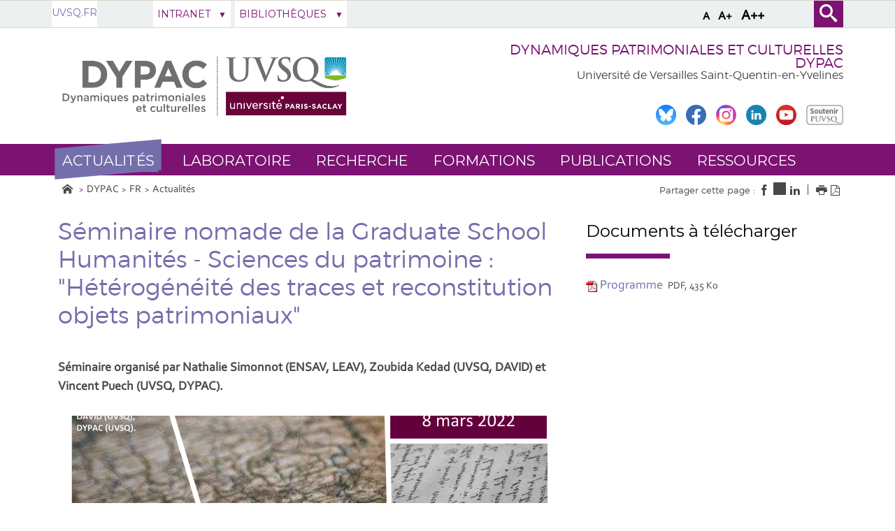

--- FILE ---
content_type: text/html;charset=UTF-8
request_url: https://www.dypac.uvsq.fr/seminaire-nomade-de-la-graduate-school-humanites-sciences-du-patrimoine-heterogeneite-des-traces-et-reconstitution-objets-patrimoniaux
body_size: 92662
content:


























<!DOCTYPE html>
<!--[if lte IE 7]> <html class="ie7 oldie no-js" xmlns="http://www.w3.org/1999/xhtml" lang="fr" xml:lang="fr"> <![endif]-->
<!--[if IE 8]> <html class="ie8 oldie no-js" xmlns="http://www.w3.org/1999/xhtml" lang="fr" xml:lang="fr"> <![endif]-->
<!--[if gt IE 8]><!--> <html class="no-js" xmlns="http://www.w3.org/1999/xhtml" lang="fr" xml:lang="fr"> <!--<![endif]-->

<head>
    


















<meta property="og:description" content="" />
<meta property="og:title" content="Séminaire nomade de la Graduate School Humanités - Sciences du patrimoine : "Hétérogénéité des traces et reconstitution objets patrimoniaux" - DYPAC" />
<meta property="og:site_name" content="DYPAC" />
<meta property="og:type" content="article" />
<meta property="og:url" content="https://www.dypac.uvsq.fr/seminaire-nomade-de-la-graduate-school-humanites-sciences-du-patrimoine-heterogeneite-des-traces-et-reconstitution-objets-patrimoniaux" />
<meta property="og:image" content="https://www.dypac.uvsq.fr/medias/photo/presentation-programme-seminaire-nomade-8-mars-2022-1_1645706787591-jpg" />
        <meta property="og:image:width" content="2467" />
        <meta property="og:image:height" content="3440" />
<meta http-equiv="content-type" content="text/html; charset=utf-8" />
<title>Séminaire nomade de la Graduate School Humanités - Sciences du patrimoine : "Hétérogénéité des traces et reconstitution objets patrimoniaux" - DYPAC</title>



    <link rel="canonical" href="https://www.dypac.uvsq.fr/seminaire-nomade-de-la-graduate-school-humanites-sciences-du-patrimoine-heterogeneite-des-traces-et-reconstitution-objets-patrimoniaux" />

<link rel="icon" type="image/png" href="https://www.dypac.uvsq.fr/jsp/images/favicon.png" />
<meta http-equiv="pragma" content="no-cache" />

<link rel="schema.DC" href="http://purl.org/dc/elements/1.1/" />
<meta name="DC.Title" content="Séminaire nomade de la Graduate School Humanités - Sciences du patrimoine : "Hétérogénéité des traces et reconstitution objets patrimoniaux" - DYPAC" />
<meta name="DC.Creator" content="DAVIDE GHERDEVICH" />
<meta name="DC.Description" lang="fr-FR" content="" />
<meta name="DC.Publisher" content="DAVIDE GHERDEVICH" />
<meta name="DC.Date.created" scheme="W3CDTF" content="20220224 13:42:03.0" />
<meta name="DC.Date.modified" scheme="W3CDTF" content="20220224 13:47:52.0" />
<meta name="DC.Language" scheme="RFC3066" content="fr-FR" />
<meta name="DC.Rights" content="Copyright &copy; DYPAC" />

<meta name="description" content="" />
<meta name="author" lang="fr_FR" content="DAVIDE GHERDEVICH" />
<meta name="Date-Creation-yyyymmdd" content="20220224 13:42:03.0" />
<meta name="Date-Revision-yyyymmdd" content="20220224 13:47:52.0" />
<meta name="copyright" content="Copyright &copy; DYPAC" />
<meta name="reply-to" content="webmaster@uvsq.fr" />
<meta name="category" content="Internet" />

<meta name="robots" content="index, follow" />

<meta name="distribution" content="global" />
<meta name="identifier-url" content="https://www.dypac.uvsq.fr/" />
<meta name="resource-type" content="document" />
<meta name="expires" content="-1" />
<meta name="google-site-verification" content="" />
<meta name="Generator" content="K-Sup (6.07.77)" />
<meta name="Formatter" content="K-Sup (6.07.77)" />


    <!-- Police demandee par la cliente en google font https://assistance.kosmos.fr/browse/UVSQREC-5 -->
    <link href='https://fonts.googleapis.com/css?family=Montserrat' rel='stylesheet' type='text/css'>


    <!--[if lte IE 7]><!-->
    <link rel="stylesheet" href="https://www.dypac.uvsq.fr/jsp/styles/fonts/icones/ie7/ie7.css">
    <script src="https://www.dypac.uvsq.fr/jsp/styles/fonts/icones/ie7/ie7.js"></script>
    <!--<![endif]-->

    <!--[if lte IE 8]>
    <link rel="stylesheet" type="text/css" media="screen" href="https://www.dypac.uvsq.fr/jsp/styles/all-old-ie.css" />
    <script>'header|footer|main|article|section|audio|video|source'.replace(/\w+/g,function(t){document.createElement(t)})</script>
    <script type="text/javascript" src="https://www.dypac.uvsq.fr/adminsite/scripts/libs/ie8-shims.js"></script>
<![endif]-->


    <link rel="stylesheet" type="text/css" media="screen" href="https://www.dypac.uvsq.fr/wro/styles/16544a788cca6a9ef296bea125550444390fb8c5.css"/>
    <link rel="stylesheet" type="text/css" media="screen" href="https://www.dypac.uvsq.fr/wro/styles_uvsq/85db77d62e13cb46be13f72e182ac86516a17d1f.css"/>


    <script type="text/javascript">
        var html = document.getElementsByTagName('html')[0];
        html.className = html.className.replace('no-js', 'js');
        // document.getElementsByTagName("html")[0].className = document.getElementsByTagName("html")[0].className.replace("no-js", "js");
    </script>
    

    <link rel="stylesheet" type="text/css" media="screen" href="https://www.dypac.uvsq.fr/wro/jQueryCSS/4f09505c023ee9faad90b029013642f69c694251.css"/>

    <meta name="viewport" content="width=device-width, initial-scale=1.0" />

    <script type="text/javascript" src="https://www.dypac.uvsq.fr/wro/scripts/7560f8b1366da2014a0c844dab48d9c69aae49e0.js"></script>
    <script type="text/javascript" src="https://www.dypac.uvsq.fr/adminsite/scripts/libs/ckeditor/ckeditor.js"></script><link rel="stylesheet" type="text/css" media="print" href="https://www.dypac.uvsq.fr/wro/styles-print/3c3ffec044417b0d2c4aee5dd8276fd557fc4a15.css"/>
    





<style type="text/css" media="screen, print">
    /*  remplacer par variable bandeau (de site) usine à sites */
    #bandeau {
    }
    h2::after, .h2::after {
        background-color: #7c1272;
    }

    .paragraphe__titre--2 {
        background-color: #7c1272;
    }

    ::-moz-selection {
        background: #7c1272;
    }

    ::-webkit-selection {
        background: #7c1272;
    }

    ::selection {
        background: #7c1272;
    }
    ::-webkit-input-placeholder, :-moz-placeholder, ::-moz-placeholder, :-ms-input-placeholder, ::placeholder {
        color: #7c1272;
        opacity: 1;
    }

    .style_bouton, .style_bouton .lien_externe, .style_bouton .lien_interne {
        background-color: #7c1272;
    }

    .icon {
        color: #7c1272;
    }

    .js .plier-deplier__bouton:hover .icon {
        color: #7c1272;
    }

    #acces-directs .plier-deplier__bouton {
        color: #7c1272;
    }

    @media screen and (min-width: 980px) {
        #profil_uvsq .plier-deplier__bouton {
            color: #7c1272;
        }
    }

    #acces-directs .plier-deplier::after {
        color: #7c1272;
    }

    #acces-directs .type_rubrique_n3 a {
        color: #7c1272;
    }

    #versions li a, #versions li::after {
        color: #7c1272;
    }

    #recherche-simple {
        background: #7c1272;
    }

    #pied_page_complement, #pied_page_complement a {
        color: #7c1272;
    }

    .cartouche .zone-sociale__liste li a span {
        background: #7c1272;
    }

    header .cartouche .banniere__baseline {
        color: #7c1272;
    }

    #menu {
        background: #7c1272;
    }

    #menu_principal.menu_principal--riche > li > a:hover {
        color: #7c1272;
    }

    #menu_principal .type_rubrique_UVSQNEWS:hover span , #menu_principal .type_rubrique_VIECAMPUS:hover span {
        color: #7c1272 !important;
    }

    #menu_principal.menu_principal--riche > li.menu_principal--ouvert > a, #menu_principal.menu_principal--riche > li:hover > a, #menu_principal .plier-deplier__contenu a, #menu_principal .plier-deplier__contenu span,
    #menu_principal.menu_principal--riche .menu_principal-actif > a, #menu_principal.menu_principal--riche .menu_principal-actif > span {
        color: #7c1272;
    }

    #menu_principal.menu_principal--riche > li.menu_principal--ouvert > a {
      color: #7c1272 !important;
    }

    .js #menu .mobile-menu__level-close-button {
      background-color: #7c1272;
    }

    .js #menu .mobile-menu__item > button:hover {
      color: #7c1272 !important;
    }

    .js #menu .menu_principal__colonne ul {
      border-left-color: #7c1272;
    }

    #body #fil_ariane a::before {
        color: #7c1272;
    }

    form.formulaire_redacteur p.obligatoire label {
        color: #7c1272;
    }

    form.formulaire_redacteur p.obligatoire input, form.formulaire_redacteur p.obligatoire textarea, form.formulaire_redacteur p.obligatoire select {
        border-color: #7c1272;
    }

    #encadres .encadre_fiche.encadre--2 .encadre__titre {
        color: #7c1272;
    }

    [class^="liste-definitions__terme"], dl, .fiche .contenu > table th {
        color: #7c1272;
    }

    .fiche.formation .onglets .onglets__item.onglets__item--actif, .fiche.formation .onglets .onglets__item:hover, .fiche.formation .onglets .onglets__item a:hover {
        background: #7c1272;
    }

    .ui-state-highlight, .ui-widget-content .ui-state-highlight, .ui-widget-header .ui-state-highlight {
        background: #7c1272;
    }

    #body.ficheaccueil .toolboxCard ul.objets li, #body.ficheaccueil .grandeToolboxCard ul.objets li, ul.objets li.style_accueil {
        border-color: #b67cb1
    }

    .owl-controls .owl-controls-wrapper button,
    .galerieSimple .pagination_droite, .galerieSimple .pagination_gauche {
        background-color: #7c1272;
    }

    .couleur-primaire-secondaire .style_bouton .lien_externe:hover,
    .couleur-primaire-secondaire .style_bouton .lien_interne:hover {
        color: #7c1272 !important;
        border: 1px solid #7c1272;
        padding-right: 1.944444444em;
        padding-left: 1.944444444em;
    }

    #menu_principal .menu_principal-actif.VIECAMPUS > a, #menu_principal .menu_principal-actif.VIECAMPUS > a span {
        background-color: #7c1272 !important;
    }
    
    a, .a, a:active, .a:active, a:focus, .a:focus, .isLink::before, a:visited, .a:visited {
        color: #756eac;
    }

    h1, .h1 {
        color: #756eac;
    }

    .encadre--3,
    .paragraphe--3 {
        background-color: #756eac;
    }

    .js #haut_page a:focus {
        outline: 1px dotted #756eac;
    }

    .actions-fiche > * a:active, .actions-fiche > * a:focus {
        outline: 1px dotted #756eac;
    }

    #body #menu .mobile-menu__level__titre > a, #body #menu .mobile-menu__level__titre > span {
        color: #756eac !important;
    }

    button {
        color: #756eac;
    }

    button:focus, button:active {
        outline: 1px dotted #756eac;
    }

    #menu_principal .menu_principal-actif.UVSQNEWS > a, #menu_principal .menu_principal-actif.UVSQNEWS > a span {
        background-color: #756eac !important;
    }


    #body .agendaCard .dateEvnt {
        color: #756eac;
    }

    #body .agendaCard {
        color: #756eac;
    }

    #body .agendaCard .bloc_agenda li {
        border-color: #756eac;
    }

    #body .card_titre {
        background: #756eac;
    }

    #body.ficheaccueil h3 {
        color: #756eac;
    }

    #body .toolboxCard ul li {
        border-top-color: #756eac;
    }

    #body .rechercheFormationCard__voir_aussi li::before {
        color: #756eac;
    }

    .search__button, .topic__see-more, .topic__see-less, .toggle-topics, .button_wrapper, #page input[type="button"], #page input[type="submit"], #page input[type="reset"], #page .button, #page .reset, #page .submit, .search-homesection__button-submit{
        background: #756eac;
    }

    .encadre--3 .button_wrapper .submit,
    .paragraphe--3 .button_wrapper .submit {
        color: #756eac !important;
    }

    .fiche.formation .onglets .onglets__item {
        background: #756eac;
    }

    .onglets-section__bouton:hover, .onglets-section.onglets-section--actif .onglets-section__bouton {
        background: #756eac;
    }

    .kscrollable li span, .kscrollable li button {
        color: #756eac;
    }

    .fiche.actualite .bloc_photo__complement {
        color: #756eac;
    }

    #recherche-simple input[type="submit"] {
        background: #756eac;
    }

    ul.objets li.style_accueil > a > h3 {
        color: #756eac;
    }

    .liste-fiche--titre {
        color: #756eac !important;
    }

    #body .vignette_multicolonne .date {
        background: #756eac;
    }

    @media screen and (max-width: 979px) {
        #body #profil_uvsq button.plier-deplier__bouton {
            background: #756eac;
        }
    }

    #body.ficheaccueil .portraitsCard,
    #body.ficheaccueil .portraitsCard::before,
    #body.ficheaccueil .portraitsCard::after {
        background-color: #756eac;
    }

    #body.ficheaccueil .dernieresAcquisitionsCard {
        background-color: #7c1272;
        color: #464646;
    }

    #body.ficheaccueil .dernieresAcquisitionscard_content .desc a{
        color: #7c1272;
    }
    #body.ficheaccueil .dernieresAcquisitionscard_content .desc span{
        color: #464646;
    }

    ul.objets > li.style_agenda .date-agenda {
        background: #756eac;
    }

     .style_bouton .lien_externe:hover,
     .style_bouton .lien_interne:hover {
        background-color: #756eac;
        -webkit-background-color: #756eac;
        -moz-webkit-background-color: #756eac;
        cursor: pointer;
    }

    
    #menu_principal .UVSQNEWS > a , #menu_principal .VIECAMPUS > a {
        background-color: #464646;
    }

    #body .card_lien,
    #body .card_lien a {
        color: #464646;
    }

    #body .lienCard a {
        color: #464646;
    }

    #body.ficheaccueil .carrousel .carrousel--contenu .owl-item .carrousel-deco .infos .infos-wrapper h2 a {
        background-color: rgba(70,70,70,0.8);
    }

    #body.ficheaccueil .carrousel .carrousel--contenu .owl-item .carrousel-deco .infos .infos-wrapper h2 a:focus,
    #body.ficheaccueil .carrousel .carrousel--contenu .owl-item .carrousel-deco .infos .infos-wrapper h2 a:hover {
        background-color: rgba(70,70,70,1.0);
    }

    #body.ficheaccueil .layout__slot--columnspan2 .toolboxCard .toolboxCard__title {
        border-bottom-color: #464646;
    }
    #body.ficheaccueil .layout__slot--columnspan2 .archivesHALCard .archivesHALcard_header .archivesHALcard__titre {
        border-bottom-color: #464646;
    }
    #body.ficheaccueil .layout__slot--columnspan2 .archivesHALCard .archivesHALcard_content #archivesOuvertesCard--hal__value {
        color: #7c1272;
    }

    #body.ficheaccueil .layout__simple-grid--siteUvsqAccueil .layout__slot--columnspan2 .toolboxCard .toolboxCard__title,
    #body.ficheaccueil .layout__simple-grid--siteUvsqAccueil .layout__slot--columnspan2 .archivesHALCard  .archivesHALcard_header .archivesHALcard__titre {
        border-bottom-color: #756eac;
    }

    #body.ficheaccueil .layout__simple-grid--siteUvsqAccueil .agendaCard .date-big {
        color: #756eac;
    }
    #body.ficheaccueil .layout__simple-grid--siteUvsqAccueil .agendaCard .card_lien a {
        color: #756eac;
    }
    #body.ficheaccueil .layout__simple-grid--siteUvsqAccueil .carrousel .carrousel--contenu .owl-item .carrousel-deco .infos .infos-wrapper h3 a {
        background-color: #756eac;
    }

    #body.ficheaccueil .date-big {
        color: #464646;
    }

    #body.ficheaccueil .rechercheFormationCard .button_wrapper {
        background-color: #464646;
    }

    .fiche.actualite .bloc_photo__date_complement_wrapper > div::before {
        color: #464646;
    }

    .results-annuaire__other-structures {
      color: #464646;
    }

    #body .menu_principal__accroche li {
        border-color: #464646;
    }

    .formation__lmd__domaine {
        background-color: #464646;
    }
    #encadres .encadre_fiche.encadre--1 .encadre__titre, #complements .complements__titre {
        background-color: #7c1272;
    }
    .encadre_fiche .formation_pdf {
        background-color: #7c1272;
    }

    .results-annuaire__item-other-structure {
      color: #7c1272;
    }

    
</style>
<style type="text/css" media="print">
    
    .fiche h2{
        color: #7c1272;
        border-color: #7c1272;
    }

    .formation .formation__lmd__domaine--pdf{
        background: #7c1272;
    }
    
</style>

    <link rel="start" title="Accueil" href="https://www.dypac.uvsq.fr/" />

    
    <link rel="alternate" type="application/rss+xml" title="" href="https://www.dypac.uvsq.fr/adminsite/webservices/export_rss.jsp?NOMBRE=10&amp;CODE_RUBRIQUE=1478507646709875&amp;LANGUE=0" />
    
    
        <!-- Google tag (gtag.js) -->
        <script async src="https://www.googletagmanager.com/gtag/js?id=G-QNTFM12JB3"></script>
        <script>
            window.dataLayer = window.dataLayer || [];
            function gtag() {
                dataLayer.push(arguments);
            }
            gtag('js', new Date());
            gtag('config', 'G-QNTFM12JB3');
        </script>
    
</head>
    <body id="body" class="fiche actualite">
<a class="evitement" href="#contenu-encadres">Aller au contenu</a>
    
    
        <img class="bandeau_formation" src="/uas/DYPAC/BANDEAU_FORMATION/bandeau-offre-formation-fiche-newlogo.png" alt=""/>
    
<header role="banner">
    <div id="bandeau_outils">
        <div>
            <p id="acces_direct">
                <a href="#sans_nav_avec_encadres"></a> |
                <a href="#menu_principal"></a> |
                <a href="#acces_directs"></a>  |
                <a href="#connexion"></a>
            </p>
            <button id="menu-principal-bouton" class="plier-deplier__bouton" aria-label="Menu" aria-expanded="false "aria-controls="menu-principal">
                <span class="css-icon-menu"></span>
                <span class="icon-libelle sr-only"></span>
            </button>
            <div class="font-size">
                <button type="button" data-font-size="100" aria-label="A (police taille normal)">A</button>
                <button type="button" data-font-size="120" aria-label="A+ (police taille grande)">A+</button>
                <button type="button" data-font-size="140" aria-label="A++ (police taille très grande)">A++</button>
            </div>
            







            




    <div id="profil_uvsq" class="plier-deplier">
            <a href="https://www.dypac.uvsq.fr/uvsq-fr" class="direct-link">
                <span>
                    UVSQ.fr
                </span>
            </a>
    </div><!-- #profil_uvsq -->

            









<div id="recherche-simple" role="search" class="plier-deplier">
	<button class="plier-deplier__bouton" aria-expanded="false">
		<span aria-hidden="true" class="icon icon-search"></span>
		<span class="icon-libelle">Recherche</span>
	</button>
	<div class="plier-deplier__contenu plier-deplier__contenu--clos" itemscope itemtype="http://schema.org/WebSite">
		<meta itemprop="url" content="https://www.dypac.uvsq.fr/"/>
		














<form id="formRechercheSimple" action="/search" method="get" itemprop="potentialAction" itemscope itemtype="http://schema.org/SearchAction" class="search-form search-form--default">
    <meta itemprop="target" content="/search?beanKey=&l=0&q={q}"/>
    
    
    
        <input type="hidden" name="site" value="1478507646709875" />
    
    <input type="hidden" name="l" value="0"/>
    <input type="hidden" name="RH" value="1354723047753"/>
    
    
    <input type="hidden" name="rechercheCloisonneeAnnuaireValue" value="beanKeyRechercheAnnuaireksup">
    <div>
        <span>
            <input type="radio" name="beanKey" id="rechercheCloissonneAnnuaire-false" value="150bfcee-1f87-11e7-a0e0-b753bedcad22" checked="checked"/>
            <label style="display: inline;" for="rechercheCloissonneAnnuaire-false">Tout le site</label>
        </span>
        <span>
            <input type="radio" name="beanKey" id="rechercheCloissonneAnnuaire-true" value="beanKeyRechercheAnnuaireksup" />
            <label style="display: inline;" for="rechercheCloissonneAnnuaire-true">Annuaire</label>
        </span>
    </div>
    <input itemprop="query-input" name="q" type="text" id="default-MOTS_CLEFS" value="" placeholder="Mot-clé" aria-label="Recherche par mots-clés"/>
    <input type="submit" value="Rechercher" aria-label="Lancer la recherche" />
</form>

<script type="text/javascript" src="https://www.dypac.uvsq.fr/wro/scripts_search/7d71cbd25e8690631e71cce0a5d851e461c10e8a.js"></script>

	</div><!-- .plier-deplier__contenu -->
</div><!-- #recherche-simple .plier-deplier -->

        </div><!-- -->
    </div> <!-- #bandeau_outils -->

    <div class="cartouche">
        <div>
            










<div class="banniere clearfix" role="banner">
    <div class="banniere__logos banniere__logos__1">
        <div class="banniere__logo banniere__logo__desktop">
            
            <a href="https://www.dypac.uvsq.fr/" title="Retour à la page d'accueil">
                <img src="/uas/DYPAC/LOGO/logo-dypac-2020.jpg" alt="UVSQ | Université Paris-Saclay | Aller à la page d'accueil"/>
            </a>
            
        </div>
        <div class="banniere__logo banniere__logo__mobile">
            
        </div>
        <div class="banniere__logo banniere__logo__desktop">
            <!-- Logo secondaire -->
            
                
                
        </div>
        <div class="banniere__logo banniere__logo__desktop">
            <!-- Logo tertiaire -->
            
                
                
        </div>
    </div>
    <div class="banniere_baseline_reseaux">
        <div class="banniere__baselines">
            
            <div class="banniere__baseline">Dynamiques patrimoniales et culturelles<br />DYPAC
            </div>
            
            
            <div class="banniere__baseline__complement">Université de Versailles Saint-Quentin-en-Yvelines
            </div>
            
        </div>
        





	<div class="zone-sociale">
		<div>
			<span class="zone-sociale__libelle">Suivez-nous sur</span>
			<ul class="zone-sociale__liste">
			
				<li class="zone-sociale__item">
					<a href="https://www.dypac.uvsq.fr/twitter" class="zone-sociale__type-rubrique_0004" target="_blank">
						<span>
							<img src="/medias/photo/images_1737463410474-jpg" alt="Bluesky du DYPAC" />
						</span>
					</a>
				</li>
			
				<li class="zone-sociale__item">
					<a href="https://www.dypac.uvsq.fr/facebook" class="zone-sociale__type-rubrique_0004" target="_blank">
						<span>
							<img src="/medias/photo/logo-blue-fond-blanc-petit_1658231713794-jpg" alt="Facebook de l'UVSQ" />
						</span>
					</a>
				</li>
			
				<li class="zone-sociale__item">
					<a href="https://www.dypac.uvsq.fr/instagram" class="zone-sociale__type-rubrique_0004" target="_blank">
						<span>
							<img src="/medias/photo/logo-instagram-petit_1658231733004-jpg" alt="Instagram de l'UVSQ" />
						</span>
					</a>
				</li>
			
				<li class="zone-sociale__item">
					<a href="https://www.dypac.uvsq.fr/linkedin" class="zone-sociale__type-rubrique_0004" target="_blank">
						<span>
							<img src="/medias/photo/logo-linkedin-petit_1658231764229-jpg" alt="Linkedin de l'UVSQ" />
						</span>
					</a>
				</li>
			
				<li class="zone-sociale__item">
					<a href="https://www.dypac.uvsq.fr/youtube" class="zone-sociale__type-rubrique_0004" target="_blank">
						<span>
							<img src="/medias/photo/logo-youtube-png-rond-2_1658231801828-jpg" alt="Youtube de l'UVSQ" />
						</span>
					</a>
				</li>
			
				<li class="zone-sociale__item">
					<a href="https://www.dypac.uvsq.fr/soutenir-luvsq" class="zone-sociale__type-rubrique_0004" target="_blank">
						<span>
							<img src="/medias/photo/soutenir-uvsq-gris_1525251267700-jpg" alt="Soutenir l'UVSQ" />
						</span>
					</a>
				</li>
			
			</ul>
		</div>
	</div><!-- .zone-sociale -->

    </div>
</div>
<!-- .banniere -->
        </div><!-- / -->
    </div><!-- .cartouche -->

    <!--     <div id="menu" role="navigation" class="plier-deplier__contenu--clos" aria-expanded="false"> -->
    
    <!--         <div class="separateur"></div> -->
    <!--     </div> #menu -->


    <nav id="menu" role="navigation" class="plier-deplier__contenu--clos" aria-expanded="false" aria-label="Menu principal">
        














    <ul id="menu_principal" class="menu_principal--riche mobile-menu__level js-mobile-menu__level">
        <li class="close-button-main"></li>
            
            
                
        <li class="menu_principal-actif  UVSQNEWS  
				 			mobile-menu__item js-mobile-menu__item menu__level--0
				 			mobile-menu__item--UVSQNEWS">
                
            
                
            
                
                    
                    <a href="https://www.dypac.uvsq.fr/actualites" class="menu_n1_desktop type_rubrique_UVSQNEWS item__control-level-0" aria-expanded="false"
                       role="button"><span>Actualités</span></a>
                    
                    <a href="#" class="menu_n1_mobile type_rubrique_UVSQNEWS item__control-level-0" aria-expanded="false"
                       role="button" data-toggle="dropdown">Actualités</a>
                
                
                
                
            
                
            
                <div class="plier-deplier__contenu plier-deplier__contenu--clos dropdown-menu data-toggle-target mobile-menu__level  menu__level--1"
                     role="menu">
                    
                    
                    <div class="menu_principal__colonne">
                        <ul>
                            <li class="mobile-menu__level__titre">
                                <a href="https://www.dypac.uvsq.fr/actualites">Actualités</a>
                            </li>
                            
                            
                            <li class="mobile-menu__item js-mobile-menu__item">
                                
                                
                                <a href="https://www.dypac.uvsq.fr/les-manifestations-scientifiques" class="menu_n1_desktop type_rubrique_0001 item__control-level-1">Les manifestations scientifiques</a>
                                <a href="https://www.dypac.uvsq.fr/les-manifestations-scientifiques" class="menu_n1_mobile type_rubrique_0001 item__control-level-1">Les manifestations scientifiques</a>
                                
                                
                                
                                
                                    
                                
                            
                            <li class="mobile-menu__item js-mobile-menu__item">
                                
                                
                                <a href="https://www.dypac.uvsq.fr/toutes-les-actualites" class="menu_n1_desktop type_rubrique_0001 item__control-level-1">Toutes les actualités</a>
                                <a href="https://www.dypac.uvsq.fr/toutes-les-actualites" class="menu_n1_mobile type_rubrique_0001 item__control-level-1">Toutes les actualités</a>
                                
                                
                                
                                
                                    
                                
                            
                            <li class="mobile-menu__item js-mobile-menu__item">
                                
                                
                                <a href="https://www.dypac.uvsq.fr/appels-doffres" class="menu_n1_desktop type_rubrique_0001 item__control-level-1">Appels à projets</a>
                                <a href="https://www.dypac.uvsq.fr/appels-doffres" class="menu_n1_mobile type_rubrique_0001 item__control-level-1">Appels à projets</a>
                                
                                
                                
                                
                                    
                                
                            
                        </ul>
                    </div>
                    <div class="menu_principal__colonne">
                        <ul>
                            
                            <li class="mobile-menu__item js-mobile-menu__item">
                                
                                
                                <a href="https://www.dypac.uvsq.fr/appel-a-communications" class="menu_n1_desktop type_rubrique_0001 item__control-level-1">Appel à communications</a>
                                <a href="https://www.dypac.uvsq.fr/appel-a-communications" class="menu_n1_mobile type_rubrique_0001 item__control-level-1">Appel à communications</a>
                                
                                
                                
                                
                                    
                                
                            
                            <li class="mobile-menu__item js-mobile-menu__item">
                                
                                
                                <a href="https://www.dypac.uvsq.fr/appel-a-candidatures" class="menu_n1_desktop type_rubrique_0001 item__control-level-1">Appel à candidatures</a>
                                <a href="https://www.dypac.uvsq.fr/appel-a-candidatures" class="menu_n1_mobile type_rubrique_0001 item__control-level-1">Appel à candidatures</a>
                                
                                
                                
                                
                                    
                                
                            
                            <li class="mobile-menu__item js-mobile-menu__item">
                                
                                
                                <a href="https://www.dypac.uvsq.fr/retours-sur" class="menu_n1_desktop type_rubrique_0001 item__control-level-1">Retours sur...</a>
                                <a href="https://www.dypac.uvsq.fr/retours-sur" class="menu_n1_mobile type_rubrique_0001 item__control-level-1">Retours sur...</a>
                                
                                
                                
                                
                                    
                                
                        </ul>
                    </div>
                    <div class="menu_principal__colonne menu_principal__accroche">
                        
                    </div>
                </div>
            
        </li>
                    
                    
                
            
                
        <li class="menu_principal-actif   
				 			mobile-menu__item js-mobile-menu__item menu__level--0
				 			mobile-menu__item--nav">
                
            
                
            
                
                
                
                    
                    <a href="https://www.dypac.uvsq.fr/laboratoire" class="menu_n1_desktop type_rubrique_nav item__control-level-0" aria-expanded="false"
                       role="button">Laboratoire</a>
                    
                    <a href="#"
                       class="menu_n1_mobile type_rubrique_nav item__control-level-0" aria-expanded="false"
                       role="button" data-toggle="dropdown">Laboratoire</a>
                
                
            
                
            
                <div class="plier-deplier__contenu plier-deplier__contenu--clos dropdown-menu data-toggle-target mobile-menu__level  menu__level--1"
                     role="menu">
                    
                    
                    <div class="menu_principal__colonne">
                        <ul>
                            <li class="mobile-menu__level__titre">
                                <a href="https://www.dypac.uvsq.fr/laboratoire">Laboratoire</a>
                            </li>
                            
                            
                            <li class="mobile-menu__item js-mobile-menu__item">
                                
                                
                                <a href="https://www.dypac.uvsq.fr/enseignants-chercheurs" class="menu_n1_desktop type_rubrique_0001 item__control-level-1">Membres</a>
                                <a href="https://www.dypac.uvsq.fr/enseignants-chercheurs" class="menu_n1_mobile type_rubrique_0001 item__control-level-1">Membres</a>
                                
                                
                                
                                
                                    
                                
                            
                            <li class="mobile-menu__item js-mobile-menu__item">
                                
                                
                                <a href="https://www.dypac.uvsq.fr/membres-associes" class="menu_n1_desktop type_rubrique_0001 item__control-level-1">Membres associés</a>
                                <a href="https://www.dypac.uvsq.fr/membres-associes" class="menu_n1_mobile type_rubrique_0001 item__control-level-1">Membres associés</a>
                                
                                
                                
                                
                                    
                                
                            
                            <li class="mobile-menu__item js-mobile-menu__item">
                                
                                
                                <a href="https://www.dypac.uvsq.fr/chercheurs-invites-et-post-doctorants" class="menu_n1_desktop type_rubrique_0001 item__control-level-1">Post-doctorants</a>
                                <a href="https://www.dypac.uvsq.fr/chercheurs-invites-et-post-doctorants" class="menu_n1_mobile type_rubrique_0001 item__control-level-1">Post-doctorants</a>
                                
                                
                                
                                
                                    
                                
                            
                            <li class="mobile-menu__item js-mobile-menu__item">
                                
                                
                                <a href="https://www.dypac.uvsq.fr/doctorants" class="menu_n1_desktop type_rubrique_0001 item__control-level-1">Doctorants</a>
                                <a href="https://www.dypac.uvsq.fr/doctorants" class="menu_n1_mobile type_rubrique_0001 item__control-level-1">Doctorants</a>
                                
                                
                                
                                
                                    
                                
                            
                            <li class="mobile-menu__item js-mobile-menu__item">
                                
                                
                                <a href="https://www.dypac.uvsq.fr/chercheurs-affilies" class="menu_n1_desktop type_rubrique_0001 item__control-level-1">Chercheurs affiliés</a>
                                <a href="https://www.dypac.uvsq.fr/chercheurs-affilies" class="menu_n1_mobile type_rubrique_0001 item__control-level-1">Chercheurs affiliés</a>
                                
                                
                                
                                
                                    
                                
                            
                        </ul>
                    </div>
                    <div class="menu_principal__colonne">
                        <ul>
                            
                            <li class="mobile-menu__item js-mobile-menu__item">
                                
                                
                                <a href="https://www.dypac.uvsq.fr/ingenieurs-techniciens" class="menu_n1_desktop type_rubrique_0001 item__control-level-1">Ingénieurs/Techniciens </a>
                                <a href="https://www.dypac.uvsq.fr/ingenieurs-techniciens" class="menu_n1_mobile type_rubrique_0001 item__control-level-1">Ingénieurs/Techniciens </a>
                                
                                
                                
                                
                                    
                                
                            
                            <li class="mobile-menu__item js-mobile-menu__item">
                                
                                
                                <a href="https://www.dypac.uvsq.fr/administration-et-soutien-a-la-recherche" class="menu_n1_desktop type_rubrique_0001 item__control-level-1">Administration et soutien à la recherche</a>
                                <a href="https://www.dypac.uvsq.fr/administration-et-soutien-a-la-recherche" class="menu_n1_mobile type_rubrique_0001 item__control-level-1">Administration et soutien à la recherche</a>
                                
                                
                                
                                
                                    
                                
                            
                            <li class="mobile-menu__item js-mobile-menu__item">
                                
                                
                                <a href="https://www.dypac.uvsq.fr/direction" class="menu_n1_desktop type_rubrique_0001 item__control-level-1">Direction</a>
                                <a href="https://www.dypac.uvsq.fr/direction" class="menu_n1_mobile type_rubrique_0001 item__control-level-1">Direction</a>
                                
                                
                                
                                
                                    
                                
                            
                            <li class="mobile-menu__item js-mobile-menu__item">
                                
                                
                                <a href="https://www.dypac.uvsq.fr/le-conseil-de-laboratoire" class="menu_n1_desktop type_rubrique_0001 item__control-level-1">Le conseil de laboratoire</a>
                                <a href="https://www.dypac.uvsq.fr/le-conseil-de-laboratoire" class="menu_n1_mobile type_rubrique_0001 item__control-level-1">Le conseil de laboratoire</a>
                                
                                
                                
                                
                                    
                                
                            
                            <li class="mobile-menu__item js-mobile-menu__item">
                                
                                
                                <a href="https://www.dypac.uvsq.fr/chercheurs-invites" class="menu_n1_desktop type_rubrique_0001 item__control-level-1">Chercheurs invités</a>
                                <a href="https://www.dypac.uvsq.fr/chercheurs-invites" class="menu_n1_mobile type_rubrique_0001 item__control-level-1">Chercheurs invités</a>
                                
                                
                                
                                
                                    
                                
                        </ul>
                    </div>
                    <div class="menu_principal__colonne menu_principal__accroche">
                        
                    </div>
                </div>
            
        </li>
                    
                    
                        
                    
                
            
                
        <li class="menu_principal-actif   
				 			mobile-menu__item js-mobile-menu__item menu__level--0
				 			mobile-menu__item--nav">
                
            
                
            
                
                
                
                    
                    <a href="https://www.dypac.uvsq.fr/recherche" class="menu_n1_desktop type_rubrique_nav item__control-level-0" aria-expanded="false"
                       role="button">Recherche</a>
                    
                    <a href="#"
                       class="menu_n1_mobile type_rubrique_nav item__control-level-0" aria-expanded="false"
                       role="button" data-toggle="dropdown">Recherche</a>
                
                
            
                
            
                <div class="plier-deplier__contenu plier-deplier__contenu--clos dropdown-menu data-toggle-target mobile-menu__level  menu__level--1"
                     role="menu">
                    
                    
                    <div class="menu_principal__colonne">
                        <ul>
                            <li class="mobile-menu__level__titre">
                                <a href="https://www.dypac.uvsq.fr/recherche">Recherche</a>
                            </li>
                            
                            
                            <li class="mobile-menu__item js-mobile-menu__item">
                                
                                
                                <a href="https://www.dypac.uvsq.fr/axes-de-recherche-2020-2025" class="menu_n1_desktop type_rubrique_0001 item__control-level-1">Axes de recherche 2026-2030</a>
                                <a href="https://www.dypac.uvsq.fr/axes-de-recherche-2020-2025" class="menu_n1_mobile type_rubrique_0001 item__control-level-1">Axes de recherche 2026-2030</a>
                                
                                
                                
                                
                                    
                                
                            
                            <li class="mobile-menu__item js-mobile-menu__item">
                                
                                
                                <a href="https://www.dypac.uvsq.fr/projets" class="menu_n1_desktop type_rubrique_0001 item__control-level-1">Tous les projets de recherche du laboratoire</a>
                                <a href="https://www.dypac.uvsq.fr/projets" class="menu_n1_mobile type_rubrique_0001 item__control-level-1">Tous les projets de recherche du laboratoire</a>
                                
                                
                                
                                
                                    
                                
                            
                            <li class="mobile-menu__item js-mobile-menu__item">
                                
                                
                                <a href="https://www.dypac.uvsq.fr/dim-map" class="menu_n1_desktop type_rubrique_0001 item__control-level-1">Projets en partenariat avec le DIM PAMIR</a>
                                <a href="https://www.dypac.uvsq.fr/dim-map" class="menu_n1_mobile type_rubrique_0001 item__control-level-1">Projets en partenariat avec le DIM PAMIR</a>
                                
                                
                                
                                
                                    
                                
                            
                            <li class="mobile-menu__item js-mobile-menu__item">
                                
                                
                                <a href="https://www.dypac.uvsq.fr/projets-en-partenariat-avec-le-dim-map" class="menu_n1_desktop type_rubrique_0001 item__control-level-1">Projets en partenariat avec le DIM MAP</a>
                                <a href="https://www.dypac.uvsq.fr/projets-en-partenariat-avec-le-dim-map" class="menu_n1_mobile type_rubrique_0001 item__control-level-1">Projets en partenariat avec le DIM MAP</a>
                                
                                
                                
                                
                                    
                                
                            
                            <li class="mobile-menu__item js-mobile-menu__item">
                                
                                
                                <a href="https://www.dypac.uvsq.fr/projets-en-partenariat-avec-la-gs-hsp-2" class="menu_n1_desktop type_rubrique_0001 item__control-level-1">Projets en partenariat avec la GS HSP</a>
                                <a href="https://www.dypac.uvsq.fr/projets-en-partenariat-avec-la-gs-hsp-2" class="menu_n1_mobile type_rubrique_0001 item__control-level-1">Projets en partenariat avec la GS HSP</a>
                                
                                
                                
                                
                                    
                                
                            
                            <li class="mobile-menu__item js-mobile-menu__item">
                                
                                
                                <a href="https://www.dypac.uvsq.fr/projets-en-partenariat-avec-les-objets-interdisciplinaires-1" class="menu_n1_desktop type_rubrique_0001 item__control-level-1">Projets en partenariat avec les Objets Interdisciplinaires</a>
                                <a href="https://www.dypac.uvsq.fr/projets-en-partenariat-avec-les-objets-interdisciplinaires-1" class="menu_n1_mobile type_rubrique_0001 item__control-level-1">Projets en partenariat avec les Objets Interdisciplinaires</a>
                                
                                
                                
                                
                                    
                                
                            
                            <li class="mobile-menu__item js-mobile-menu__item">
                                
                                
                                <a href="https://www.dypac.uvsq.fr/fondation-des-sciences-du-patrimoine" class="menu_n1_desktop type_rubrique_0001 item__control-level-1">Projets en partenariat avec la FSP</a>
                                <a href="https://www.dypac.uvsq.fr/fondation-des-sciences-du-patrimoine" class="menu_n1_mobile type_rubrique_0001 item__control-level-1">Projets en partenariat avec la FSP</a>
                                
                                
                                
                                
                                    
                                
                            
                        </ul>
                    </div>
                    <div class="menu_principal__colonne">
                        <ul>
                            
                            <li class="mobile-menu__item js-mobile-menu__item">
                                
                                
                                <a href="https://www.dypac.uvsq.fr/maison-des-sciences-de-lhomme" class="menu_n1_desktop type_rubrique_0001 item__control-level-1">Projets en partenariat avec la MSH Paris-Saclay</a>
                                <a href="https://www.dypac.uvsq.fr/maison-des-sciences-de-lhomme" class="menu_n1_mobile type_rubrique_0001 item__control-level-1">Projets en partenariat avec la MSH Paris-Saclay</a>
                                
                                
                                
                                
                                    
                                
                            
                            <li class="mobile-menu__item js-mobile-menu__item">
                                
                                
                                <a href="https://www.dypac.uvsq.fr/projets-en-partenariat-avec-lanr" class="menu_n1_desktop type_rubrique_0001 item__control-level-1">Projets en partenariat avec l'ANR</a>
                                <a href="https://www.dypac.uvsq.fr/projets-en-partenariat-avec-lanr" class="menu_n1_mobile type_rubrique_0001 item__control-level-1">Projets en partenariat avec l'ANR</a>
                                
                                
                                
                                
                                    
                                
                            
                            <li class="mobile-menu__item js-mobile-menu__item">
                                
                                
                                <a href="https://www.dypac.uvsq.fr/seminaires" class="menu_n1_desktop type_rubrique_0001 item__control-level-1">Séminaires</a>
                                <a href="https://www.dypac.uvsq.fr/seminaires" class="menu_n1_mobile type_rubrique_0001 item__control-level-1">Séminaires</a>
                                
                                
                                
                                
                                    
                                
                            
                            <li class="mobile-menu__item js-mobile-menu__item">
                                
                                
                                <a href="https://www.dypac.uvsq.fr/soutenances-de-theses-et-hdr" class="menu_n1_desktop type_rubrique_0001 item__control-level-1">Soutenances de thèses et HDR</a>
                                <a href="https://www.dypac.uvsq.fr/soutenances-de-theses-et-hdr" class="menu_n1_mobile type_rubrique_0001 item__control-level-1">Soutenances de thèses et HDR</a>
                                
                                
                                
                                
                                    
                                
                            
                            <li class="mobile-menu__item js-mobile-menu__item">
                                
                                
                                <a href="https://www.dypac.uvsq.fr/lequipement-du-laboratoire" class="menu_n1_desktop type_rubrique_0001 item__control-level-1">L'équipement du laboratoire</a>
                                <a href="https://www.dypac.uvsq.fr/lequipement-du-laboratoire" class="menu_n1_mobile type_rubrique_0001 item__control-level-1">L'équipement du laboratoire</a>
                                
                                
                                
                                
                                    
                                
                            
                            <li class="mobile-menu__item js-mobile-menu__item">
                                
                                
                                <a href="https://www.dypac.uvsq.fr/les-videos-de-la-recherche-dypac-1" class="menu_n1_desktop type_rubrique_0001 item__control-level-1">Les vidéos de la recherche DYPAC</a>
                                <a href="https://www.dypac.uvsq.fr/les-videos-de-la-recherche-dypac-1" class="menu_n1_mobile type_rubrique_0001 item__control-level-1">Les vidéos de la recherche DYPAC</a>
                                
                                
                                
                                
                                    
                                
                        </ul>
                    </div>
                    <div class="menu_principal__colonne menu_principal__accroche">
                        
                    </div>
                </div>
            
        </li>
                    
                    
                        
                    
                
            
                
        <li class="menu_principal-actif   
				 			mobile-menu__item js-mobile-menu__item menu__level--0
				 			mobile-menu__item--nav">
                
            
                
            
                
                
                
                    
                    <a href="https://www.dypac.uvsq.fr/formations" class="menu_n1_desktop type_rubrique_nav item__control-level-0" aria-expanded="false"
                       role="button">Formations</a>
                    
                    <a href="#"
                       class="menu_n1_mobile type_rubrique_nav item__control-level-0" aria-expanded="false"
                       role="button" data-toggle="dropdown">Formations</a>
                
                
            
                
            
                <div class="plier-deplier__contenu plier-deplier__contenu--clos dropdown-menu data-toggle-target mobile-menu__level  menu__level--1"
                     role="menu">
                    
                    
                    <div class="menu_principal__colonne">
                        <ul>
                            <li class="mobile-menu__level__titre">
                                <a href="https://www.dypac.uvsq.fr/formations">Formations</a>
                            </li>
                            
                            
                            <li class="mobile-menu__item js-mobile-menu__item">
                                
                                
                                <a href="https://www.dypac.uvsq.fr/masters" class="menu_n1_desktop type_rubrique_0001 item__control-level-1">Masters</a>
                                <a href="https://www.dypac.uvsq.fr/masters" class="menu_n1_mobile type_rubrique_0001 item__control-level-1">Masters</a>
                                
                                
                                
                                
                                    
                                
                            
                        </ul>
                    </div>
                    <div class="menu_principal__colonne">
                        <ul>
                            
                            <li class="mobile-menu__item js-mobile-menu__item">
                                
                                
                                <a href="https://www.dypac.uvsq.fr/doctorat" class="menu_n1_desktop type_rubrique_0001 item__control-level-1">Doctorat</a>
                                <a href="https://www.dypac.uvsq.fr/doctorat" class="menu_n1_mobile type_rubrique_0001 item__control-level-1">Doctorat</a>
                                
                                
                                
                                
                                    
                                
                        </ul>
                    </div>
                    <div class="menu_principal__colonne menu_principal__accroche">
                        
                    </div>
                </div>
            
        </li>
                    
                    
                        
                    
                
            
                
        <li class="menu_principal-actif   
				 			mobile-menu__item js-mobile-menu__item menu__level--0
				 			mobile-menu__item--nav">
                
            
                
            
                
                
                
                    
                    <a href="https://www.dypac.uvsq.fr/publications" class="menu_n1_desktop type_rubrique_nav item__control-level-0" aria-expanded="false"
                       role="button">Publications</a>
                    
                    <a href="#"
                       class="menu_n1_mobile type_rubrique_nav item__control-level-0" aria-expanded="false"
                       role="button" data-toggle="dropdown">Publications</a>
                
                
            
                
            
                <div class="plier-deplier__contenu plier-deplier__contenu--clos dropdown-menu data-toggle-target mobile-menu__level  menu__level--1"
                     role="menu">
                    
                    
                    <div class="menu_principal__colonne">
                        <ul>
                            <li class="mobile-menu__level__titre">
                                <a href="https://www.dypac.uvsq.fr/publications">Publications</a>
                            </li>
                            
                            
                            <li class="mobile-menu__item js-mobile-menu__item">
                                
                                
                                <a href="https://www.dypac.uvsq.fr/ouvrages" class="menu_n1_desktop type_rubrique_0001 item__control-level-1">Ouvrages</a>
                                <a href="https://www.dypac.uvsq.fr/ouvrages" class="menu_n1_mobile type_rubrique_0001 item__control-level-1">Ouvrages</a>
                                
                                
                                
                                
                                    
                                
                            
                            <li class="mobile-menu__item js-mobile-menu__item">
                                
                                
                                <a href="https://www.dypac.uvsq.fr/dumas" class="menu_n1_desktop type_rubrique_0001 item__control-level-1">DUMAS</a>
                                <a href="https://www.dypac.uvsq.fr/dumas" class="menu_n1_mobile type_rubrique_0001 item__control-level-1">DUMAS</a>
                                
                                
                                
                                
                                    
                                
                            
                        </ul>
                    </div>
                    <div class="menu_principal__colonne">
                        <ul>
                            
                            <li class="mobile-menu__item js-mobile-menu__item">
                                
                                
                                <a href="https://www.dypac.uvsq.fr/la-collection-hal-du-dypac" class="menu_n1_desktop type_rubrique_0004 item__control-level-1">La collection HAL du DYPAC</a>
                                <a href="https://www.dypac.uvsq.fr/la-collection-hal-du-dypac" class="menu_n1_mobile type_rubrique_0004 item__control-level-1">La collection HAL du DYPAC</a>
                                
                                
                                
                                
                                    
                                
                        </ul>
                    </div>
                    <div class="menu_principal__colonne menu_principal__accroche">
                        
                    </div>
                </div>
            
        </li>
                    
                    
                        
                    
                
            
                
        <li class="menu_principal-actif   
				 			mobile-menu__item js-mobile-menu__item menu__level--0
				 			mobile-menu__item--nav">
                
            
                
            
                
                
                
                    
                    <a href="https://www.dypac.uvsq.fr/ressources" class="menu_n1_desktop type_rubrique_nav item__control-level-0" aria-expanded="false"
                       role="button">Ressources </a>
                    
                    <a href="#"
                       class="menu_n1_mobile type_rubrique_nav item__control-level-0" aria-expanded="false"
                       role="button" data-toggle="dropdown">Ressources </a>
                
                
            
                
            
                <div class="plier-deplier__contenu plier-deplier__contenu--clos dropdown-menu data-toggle-target mobile-menu__level  menu__level--1"
                     role="menu">
                    
                    
                    <div class="menu_principal__colonne">
                        <ul>
                            <li class="mobile-menu__level__titre">
                                <a href="https://www.dypac.uvsq.fr/ressources">Ressources </a>
                            </li>
                            
                            
                            <li class="mobile-menu__item js-mobile-menu__item">
                                
                                
                                <a href="https://www.dypac.uvsq.fr/presenter-son-memoire-de-master" class="menu_n1_desktop type_rubrique_0001 item__control-level-1">Présenter son mémoire de master</a>
                                <a href="https://www.dypac.uvsq.fr/presenter-son-memoire-de-master" class="menu_n1_mobile type_rubrique_0001 item__control-level-1">Présenter son mémoire de master</a>
                                
                                
                                
                                
                                    
                                
                            
                            <li class="mobile-menu__item js-mobile-menu__item">
                                
                                
                                <a href="https://www.dypac.uvsq.fr/bibliographie-et-outils-de-travail" class="menu_n1_desktop type_rubrique_0001 item__control-level-1">Bibliographie et outils de travail</a>
                                <a href="https://www.dypac.uvsq.fr/bibliographie-et-outils-de-travail" class="menu_n1_mobile type_rubrique_0001 item__control-level-1">Bibliographie et outils de travail</a>
                                
                                
                                
                                
                                    
                                
                            
                        </ul>
                    </div>
                    <div class="menu_principal__colonne">
                        <ul>
                            
                            <li class="mobile-menu__item js-mobile-menu__item">
                                
                                
                                <a href="https://www.dypac.uvsq.fr/animation-scientifique" class="menu_n1_desktop type_rubrique_0001 item__control-level-1">Animation scientifique</a>
                                <a href="https://www.dypac.uvsq.fr/animation-scientifique" class="menu_n1_mobile type_rubrique_0001 item__control-level-1">Animation scientifique</a>
                                
                                
                                
                                
                                    
                                
                            
                            <li class="mobile-menu__item js-mobile-menu__item">
                                
                                
                                <a href="https://www.dypac.uvsq.fr/le-centre-de-documentation" class="menu_n1_desktop type_rubrique_0001 item__control-level-1">Le centre de documentation</a>
                                <a href="https://www.dypac.uvsq.fr/le-centre-de-documentation" class="menu_n1_mobile type_rubrique_0001 item__control-level-1">Le centre de documentation</a>
                                
                                
                                
                                
                                    
                                
                        </ul>
                    </div>
                    <div class="menu_principal__colonne menu_principal__accroche">
                        
                    </div>
                </div>
            
        </li>
                    
                    
                        
                    
                
            
                
        <li class="menu_principal-actif   
				 			mobile-menu__item js-mobile-menu__item menu__level--0
				 			mobile-menu__item--acces">
                
            
                
            
                
                
                
                
                    <a href="#" type="button" class="item__control-level-0 align-chevron" data-toggle="dropdown">
                            Intranet
                    </a>
                
            
                
            
                <div class="plier-deplier__contenu plier-deplier__contenu--clos dropdown-menu data-toggle-target mobile-menu__level  menu__level--1"
                     role="menu">
                    
                    
                    <div class="menu_principal__colonne">
                        <ul>
                            <li class="mobile-menu__level__titre">
                                <a href="">Intranet</a>
                            </li>
                            
                            
                            <li class="mobile-menu__item js-mobile-menu__item">
                                
                                
                                
                                <span class="item__control-level-1">Ressources numériques</span>
                                
                                
                                
                                <ul class="second-menu mobile-menu__level js-mobile-menu__level" role="menu">
                                    <li class="mobile-menu__level__titre">
                                        <a href="">Ressources numériques</a>
                                    </li>
                                    
                                        <li class="mobile-menu__item js-mobile-menu__item">
                                            
                                                
                                                    <a href="https://www.dypac.uvsq.fr/mon-ent"
                                                       class="type_rubrique_0004 item__control-level-1">Intranet étudiant</a>
                                                
                                                
                                            
                                        </li>
                                    
                                        <li class="mobile-menu__item js-mobile-menu__item">
                                            
                                                
                                                    <a href="https://www.dypac.uvsq.fr/portail-des-personnels"
                                                       class="type_rubrique_0004 item__control-level-1">Portail des personnels</a>
                                                
                                                
                                            
                                        </li>
                                    
                                        <li class="mobile-menu__item js-mobile-menu__item">
                                            
                                                
                                                    <a href="https://www.dypac.uvsq.fr/intranet-du-dypac"
                                                       class="type_rubrique_0001 item__control-level-1">Intranet du DYPAC</a>
                                                
                                                
                                            
                                        </li>
                                    
                                        <li class="mobile-menu__item js-mobile-menu__item">
                                            
                                                
                                                    <a href="https://www.dypac.uvsq.fr/annuaire"
                                                       class="type_rubrique_0004 item__control-level-1">Annuaire</a>
                                                
                                                
                                            
                                        </li>
                                    
                                </ul>
                                
                                    
                                
                        </ul>
                    </div>
                    <div class="menu_principal__colonne menu_principal__accroche">
                        
                    </div>
                </div>
            
        </li>
                    
                    
                
            
                
        <li class="menu_principal-actif   
				 			mobile-menu__item js-mobile-menu__item menu__level--0
				 			mobile-menu__item--acces">
                
            
                
            
                
                
                
                    
                    <a href="https://www.dypac.uvsq.fr/bibliotheques" class="menu_n1_desktop type_rubrique_acces item__control-level-0" aria-expanded="false"
                       role="button">Bibliothèques</a>
                    
                    <a href="#"
                       class="menu_n1_mobile type_rubrique_acces item__control-level-0" aria-expanded="false"
                       role="button" data-toggle="dropdown">Bibliothèques</a>
                
                
            
                
            
                <div class="plier-deplier__contenu plier-deplier__contenu--clos dropdown-menu data-toggle-target mobile-menu__level  menu__level--1"
                     role="menu">
                    
                    
                    <div class="menu_principal__colonne">
                        <ul>
                            <li class="mobile-menu__level__titre">
                                <a href="https://www.dypac.uvsq.fr/bibliotheques">Bibliothèques</a>
                            </li>
                            
                            
                            <li class="mobile-menu__item js-mobile-menu__item">
                                
                                
                                
                                <span class="item__control-level-1">Un campus, une bibliohèque universitaire</span>
                                
                                
                                
                                <ul class="second-menu mobile-menu__level js-mobile-menu__level" role="menu">
                                    <li class="mobile-menu__level__titre">
                                        <a href="">Un campus, une bibliohèque universitaire</a>
                                    </li>
                                    
                                        <li class="mobile-menu__item js-mobile-menu__item">
                                            
                                                
                                                    <a href="https://www.dypac.uvsq.fr/le-portail-des-bibliotheques"
                                                       class="type_rubrique_0004 item__control-level-1">Le portail des bibliothèques</a>
                                                
                                                
                                            
                                        </li>
                                    
                                        <li class="mobile-menu__item js-mobile-menu__item">
                                            
                                                
                                                    <a href="https://www.dypac.uvsq.fr/bu-de-boulogne"
                                                       class="type_rubrique_0004 item__control-level-1">BU de Boulogne</a>
                                                
                                                
                                            
                                        </li>
                                    
                                        <li class="mobile-menu__item js-mobile-menu__item">
                                            
                                                
                                                    <a href="https://www.dypac.uvsq.fr/bu-de-mantes"
                                                       class="type_rubrique_0004 item__control-level-1">BU de Mantes</a>
                                                
                                                
                                            
                                        </li>
                                    
                                        <li class="mobile-menu__item js-mobile-menu__item">
                                            
                                                
                                                    <a href="https://www.dypac.uvsq.fr/bu-de-rambouillet"
                                                       class="type_rubrique_0004 item__control-level-1">BU de Rambouillet</a>
                                                
                                                
                                            
                                        </li>
                                    
                                        <li class="mobile-menu__item js-mobile-menu__item">
                                            
                                                
                                                    <a href="https://www.dypac.uvsq.fr/bu-de-saint-quentin-yvelines"
                                                       class="type_rubrique_0004 item__control-level-1">BU de Saint-Quentin-Yvelines</a>
                                                
                                                
                                            
                                        </li>
                                    
                                        <li class="mobile-menu__item js-mobile-menu__item">
                                            
                                                
                                                    <a href="https://www.dypac.uvsq.fr/bu-de-versailles"
                                                       class="type_rubrique_0004 item__control-level-1">BU de Versailles</a>
                                                
                                                
                                            
                                        </li>
                                    
                                        <li class="mobile-menu__item js-mobile-menu__item">
                                            
                                                
                                                    <a href="https://www.dypac.uvsq.fr/bu-de-velizy"
                                                       class="type_rubrique_0004 item__control-level-1">BU de Vélizy</a>
                                                
                                                
                                            
                                        </li>
                                    
                                        <li class="mobile-menu__item js-mobile-menu__item">
                                            
                                                
                                                    <a href="https://www.dypac.uvsq.fr/bibliotheques-paris-saclay"
                                                       class="type_rubrique_0004 item__control-level-1">Bibliothèques Paris-Saclay</a>
                                                
                                                
                                            
                                        </li>
                                    
                                        <li class="mobile-menu__item js-mobile-menu__item">
                                            
                                                
                                                    <a href="https://www.dypac.uvsq.fr/bibliotheques-associees"
                                                       class="type_rubrique_0004 item__control-level-1">Bibliothèques associées</a>
                                                
                                                
                                            
                                        </li>
                                    
                                </ul>
                                
                                    
                                
                        </ul>
                    </div>
                    <div class="menu_principal__colonne menu_principal__accroche">
                        
                    </div>
                </div>
            
        </li>
                    
                    
                
            
                
        <li class="menu_principal-actif   
				 			mobile-menu__item js-mobile-menu__item menu__level--0
				 			mobile-menu__item--profuvsq">
                
            
                
            
                
                
                
                    
                    <a href="https://www.dypac.uvsq.fr/uvsq-fr" class="menu_n1_desktop type_rubrique_profuvsq item__control-level-0" aria-expanded="false"
                       role="button">UVSQ.fr</a>
                    
                    <a href="https://www.dypac.uvsq.fr/uvsq-fr"
                       class="menu_n1_mobile type_rubrique_profuvsq item__control-level-0" aria-expanded="false"
                       role="button" >UVSQ.fr</a>
                
                
            
                
            
        </li>
                    
                    
                
            </ul>



        <div class="separateur"></div>
    </nav> <!-- #menu -->
</header>

<main id="page" role="main">
    <div id="page_deco">
        <div id="contenu-encadres" tabindex="-1"><div id="no_bandeau_wrapper"></div>
            <div id="sans_nav_avec_encadres" class="contenu" role="main">
                    
                








<p id="fil_ariane"><span>Vous êtes ici&nbsp;:</span> <a href="https://www.dypac.uvsq.fr/">DYPAC</a><a href="https://www.dypac.uvsq.fr">FR</a><a href="https://www.dypac.uvsq.fr/toutes-les-actualites">Actualités</a></p>


                    











<ul class="actions-fiche">
		<li class="actions-fiche-libelle">Partager cette page :</li>
		<li class="partage-reseauxsociaux__item partage-reseauxsociaux__item--facebook"><a href="https://www.facebook.com/sharer/sharer.php?s=100&u=https://www.dypac.uvsq.fr/seminaire-nomade-de-la-graduate-school-humanites-sciences-du-patrimoine-heterogeneite-des-traces-et-reconstitution-objets-patrimoniaux" title="Facebook"><span aria-hidden="true" class="icon icon-facebook"></span><span class="actions-fiche__libelle">Facebook</span></a></li><li class="partage-reseauxsociaux__item partage-reseauxsociaux__item--x"><a href="https://twitter.com/intent/tweet?url=https%3A%2F%2Fwww.dypac.uvsq.fr%2Fseminaire-nomade-de-la-graduate-school-humanites-sciences-du-patrimoine-heterogeneite-des-traces-et-reconstitution-objets-patrimoniaux&text=S%C3%A9minaire+nomade+de+la+Graduate+School+Humanit%C3%A9..." title="Twitter"><span aria-hidden="true" class="icon icon-twitter-x"></span><span class="actions-fiche__libelle">Twitter</span></a></li><li class="partage-reseauxsociaux__item partage-reseauxsociaux__item--linkedin"><a href="https://www.linkedin.com/shareArticle?mini=true&url=https://www.dypac.uvsq.fr/seminaire-nomade-de-la-graduate-school-humanites-sciences-du-patrimoine-heterogeneite-des-traces-et-reconstitution-objets-patrimoniaux" title="Linkedin"><span aria-hidden="true" class="icon icon-linkedin"></span><span class="actions-fiche__libelle">Linkedin</span></a></li>
		<li class="actions-fiche__separateur"></li>
	<li class="actions-fiche__item actions-fiche__item--print">
		<button title="Imprimer" onclick="window.print(); return false;"><span aria-hidden="true" class="icon icon-print"></span><span class="actions-fiche__libelle">Imprimer</span></button>
	</li><li class="actions-fiche__item actions-fiche__item--pdf"><a title="Version PDF" href="https://www.dypac.uvsq.fr/seminaire-nomade-de-la-graduate-school-humanites-sciences-du-patrimoine-heterogeneite-des-traces-et-reconstitution-objets-patrimoniaux?toPdf=true" rel="nofollow"><span aria-hidden="true" class="icon icon-file-pdf-o"></span><span class="actions-fiche__libelle">Version PDF</span></a></li></ul><!-- .actions-fiche -->
<h1>Séminaire nomade de la Graduate School Humanités - Sciences du patrimoine : "Hétérogénéité des traces et reconstitution objets patrimoniaux"</h1>























<p id="resume">Séminaire organisé par Nathalie Simonnot (ENSAV, LEAV), Zoubida Kedad (UVSQ, DAVID) et Vincent Puech (UVSQ, DYPAC).</p>
		<div class="bloc_photo largePhoto" style="background-image:url('https://www.dypac.uvsq.fr/medias/photo/presentation-programme-seminaire-nomade-8-mars-2022-1_1645706787591-jpg')">
			<div class="bloc_photo__date_complement">
					<div class="bloc_photo__date_complement_wrapper">
							<div class="bloc_photo__date">
								<p id="date">le 8 mars 2022</p><div id="complement_date" class="toolbox">Mardi 8 mars 2022</div><!-- #complement_date -->
							</div>
						
							<div class="bloc_photo__complement">
								<div class="bloc_photo__complement_lieu">IECI<br /><strong>UVSQ 47 Boulevard Vauban 78280 Guyancourt (Amphi V - Bât Vauban B, 1er étage)</strong></div>
							</div>
						
					</div>
				</div></div><!-- .photo --><div id="description" class="toolbox">Hétérogénéité des traces et reconstitution des objets patrimoniaux<br>
Le thème général du séminaire vise à décrire les origines, les traces et la provenance de l'objet patrimonial. Cette séance sera spécifiquement consacrée à un double problème inhérent à certains objets patrimoniaux : la nécessaire mobilisation de traces très diverses et la toute aussi indispensable élaboration de méthodes de reconstitution très précises. Dans cet itinéraire, l'objet patrimonial peut paraître perdre sa définition même, en raison des incertitudes pesant sur l'importance respective de ces diverses traces et sur la part d'arbitraire propre à sa reconstitution : l'origine comme la provenance de l'objet se trouveraient ainsi brouillées. Cette séance s'attachera ainsi à présenter la pondération accordée à des traces hétérogènes, c'est-à-dire à dépasser l'impossible unicité de l'origine. Elle aura aussi pour but de montrer que la reconstitution se fonde sur l'articulation raisonnée de ces diverses traces, là encore au-delà d'une provenance unique. Il s'agit en somme d'établir que l'hétérogénéité des traces ne nuit pas à la démarche de reconstitution mais lui apporte au contraire de nombreux bénéfices. Cette séance contribuera donc à préciser la complexité des origines et de la provenance de l'objet patrimonial.<br>
Les communications visent à questionner les notions d'origine et de trace comme constitutives d'une approche réflexive et problématisée de la reconstitution. Les maquettes numériques et les reconstitutions d'édifices, de sites ou d'environnements (archéologique, architecturale, sonore, etc.) forment autant de représentations de lieux et de bâtiments pour la plupart aujourd'hui disparus. Interroger l'hétérogénéité des sources qui ont fourni les éléments nécessaires au travail de reconstitution permet de soulever des questions de méthodes et d'exposer les protocoles ayant présidé à l'opération de reconstitution.
		</div> <!-- #description -->
		<div id="complements">
			<div class="complements__titre">Informations complémentaires</div>
			<div class="complements__texte">
				
					<div class="partenaires"><strong>Contacts : </strong><br>
<strong>Pour l’équipe scientifique :</strong> Marie Cornu - <a class="mailto" href="mailto:marie%2Ecornu%40cnrs%2Efr">marie.cornu@cnrs.fr</a><br>
<br>
Afin d'organiser au mieux ce moment, l'inscription est obligatoire via le lien suivant (lien disponible également sur le programme)<strong> :&nbsp;<a href="https://forms.gle/hfiPurk4noP57Tci8" rel="noopener noreferrer" target="_blank" class="lien_externe">https://forms.gle/hfiPurk4noP57Tci8</a></strong><br>
<br>
<a class="lien_externe" href="https://docs.google.com/forms/d/e/1FAIpQLScA3h1QH72feVjssxtZJsaYP81oB2nxLAx6iamiAbF05XQ4sQ/viewform">                <img src="https://www.dypac.uvsq.fr/medias/photo/gs_1632835658969-PNG?ID_FICHE=149167" alt="" style="margin: 4px 5px; float: none;">    </a></div> 
				<div class="liste-definitions"><!--  --></div><!-- .liste-definition -->
			</div>
		</div>
	
	<div class="cleft"></div>



























</div> <!-- .contenu -->














<div id="encadres" role="complementary"><div class="encadre_auto_fiche">		<h2>Documents à télécharger</h2>		<div class="encadre_contenu">			<ul id="telecharger">    <li class="pdf">        <a href="/medias/fichier/presentation-programme-seminaire-nomade-8-mars-2022_1645706838701-pdf">Programme</a>        <span class="extension-poids-fichiers">PDF, 435 Ko</span>    </li></ul>		</div><!-- .encadre_contenu -->	</div><!-- .encadre_auto_fiche -->   










    










    










    









</div><!-- #encadres -->

<div id="redacteur-date-impression">
</div>
<!-- #contenu-encadres -->
</div><!-- #redacteur-date-impression -->

</div><!-- #page_deco -->
<div class="separateur"></div>
</main> <!-- #page -->
<div id="pied_outils">
    <div class="acces-rapide">
        













	
		<div id="acces-directs">
			
					<div class="plier-deplier">
						<button class="plier-deplier__bouton " aria-expanded="false"><span class="icon-libelle">Intranet</span></button>
						<div class="plier-deplier__contenu plier-deplier__contenu--clos clearfix">						
						
							<div class="colonne">
								<ul>
									
										<li class=" type_rubrique_n2">
											<span>Ressources numériques</span>
											
												<ul>
												
													<li class=" type_rubrique_n3">
														<a target="_blank" href="https://www.dypac.uvsq.fr/mon-ent"  title="Intranet étudiant (nouvelle fenêtre)"  > Intranet étudiant</a>
													</li>
												
													<li class=" type_rubrique_n3">
														<a target="_blank" href="https://www.dypac.uvsq.fr/portail-des-personnels"  title="Portail des personnels (nouvelle fenêtre)"  > Portail des personnels</a>
													</li>
												
													<li class=" type_rubrique_n3">
														<a target="_blank" href="https://www.dypac.uvsq.fr/intranet-du-dypac"  > Intranet du DYPAC</a>
													</li>
												
													<li class=" type_rubrique_n3">
														<a target="_blank" href="https://www.dypac.uvsq.fr/annuaire"  title="Annuaire (nouvelle fenêtre)"  > Annuaire</a>
													</li>
												
												</ul>
											
										</li>
										
								</ul>
							</div>
						
						</div><!-- .plier-deplier__contenu -->
					</div><!-- .plier-deplier -->
				
					<div class="plier-deplier">
						<button class="plier-deplier__bouton " aria-expanded="false"><span class="icon-libelle">Bibliothèques</span></button>
						<div class="plier-deplier__contenu plier-deplier__contenu--clos clearfix">						
						
							<div class="colonne">
								<ul>
									
										<li class=" type_rubrique_n2">
											<span>Un campus, une bibliohèque universitaire</span>
											
												<ul>
												
													<li class=" type_rubrique_n3">
														<a target="_blank" href="https://www.dypac.uvsq.fr/le-portail-des-bibliotheques"  title="Le portail des bibliothèques (nouvelle fenêtre)"  > Le portail des bibliothèques</a>
													</li>
												
													<li class=" type_rubrique_n3">
														<a target="_blank" href="https://www.dypac.uvsq.fr/bu-de-boulogne"  title="BU de Boulogne (nouvelle fenêtre)"  > BU de Boulogne</a>
													</li>
												
													<li class=" type_rubrique_n3">
														<a target="_blank" href="https://www.dypac.uvsq.fr/bu-de-mantes"  title="BU de Mantes (nouvelle fenêtre)"  > BU de Mantes</a>
													</li>
												
													<li class=" type_rubrique_n3">
														<a target="_blank" href="https://www.dypac.uvsq.fr/bu-de-rambouillet"  title="BU de Rambouillet (nouvelle fenêtre)"  > BU de Rambouillet</a>
													</li>
												
													<li class=" type_rubrique_n3">
														<a target="_blank" href="https://www.dypac.uvsq.fr/bu-de-saint-quentin-yvelines"  title="BU de Saint-Quentin-Yvelines (nouvelle fenêtre)"  > BU de Saint-Quentin-Yvelines</a>
													</li>
												
													<li class=" type_rubrique_n3">
														<a target="_blank" href="https://www.dypac.uvsq.fr/bu-de-versailles"  title="BU de Versailles (nouvelle fenêtre)"  > BU de Versailles</a>
													</li>
												
													<li class=" type_rubrique_n3">
														<a target="_blank" href="https://www.dypac.uvsq.fr/bu-de-velizy"  title="BU de Vélizy (nouvelle fenêtre)"  > BU de Vélizy</a>
													</li>
												
													<li class=" type_rubrique_n3">
														<a target="_blank" href="https://www.dypac.uvsq.fr/bibliotheques-paris-saclay"  title="Bibliothèques Paris-Saclay (nouvelle fenêtre)"  > Bibliothèques Paris-Saclay</a>
													</li>
												
													<li class=" type_rubrique_n3">
														<a target="_blank" href="https://www.dypac.uvsq.fr/bibliotheques-associees"  title="Bibliothèques associées (nouvelle fenêtre)"  > Bibliothèques associées</a>
													</li>
												
												</ul>
											
										</li>
										
								</ul>
							</div>
						
						</div><!-- .plier-deplier__contenu -->
					</div><!-- .plier-deplier -->
				
		</div><!-- #acces-directs -->
	
        




<div class="acces-direct__intranet">
    
</div>
    </div><!-- / -->

</div>
<!-- #pied_outils -->

<footer id="pied_page" class="" role="contentinfo">
    











		<ul id="pied_geant" class="clearfix">
			
				
					<li>
						<span>Informations pratiques</span>
						<ul>
							
								<li class=" type_rubrique_n2">
									<a href="https://www.dypac.uvsq.fr/contacts">Contacts</a>
								</li>
							
								<li class=" type_rubrique_n2">
									<a href="https://www.dypac.uvsq.fr/plan-dacces">Plan d'accès</a>
								</li>
							
						</ul>
					</li>
				
				
					<li>
						<span>Vie étudiante</span>
						<ul>
							
								<li class=" type_rubrique_n2">
									<a href="https://www.dypac.uvsq.fr/reseau-alumni-uvsq">Réseau alumni UVSQ</a>
								</li>
							
								<li class=" type_rubrique_n2">
									<a href="https://www.dypac.uvsq.fr/vie-etudiante-a-luvsq">Vie étudiante à l'UVSQ</a>
								</li>
							
						</ul>
					</li>
				
			
			
		</ul><!-- #pied_geant -->
	

    <div id="pied_page_complement">
        



<div class="pied_page_complement__contenu clearifx">
	<ul>
		
				<li><a href="https://www.dypac.uvsq.fr/plan-du-site">Plan du site</a></li>
			
				<li><a href="https://www.dypac.uvsq.fr/donnees-personnelles">Données personnelles</a></li>
			
				<li><a href="https://www.dypac.uvsq.fr/mentions-legales">Mentions légales</a></li>
			
				<li><a href="https://www.dypac.uvsq.fr/accessibilite">Accessibilité</a></li>
			
		
	</ul>
</div>
    </div>
    <span id="haut_page"><span aria-hidden="true" class="icon icon-arrow-up"></span><a href="#body"><span class="icon-libelle"></span></a></span>
</footer>
<!-- #pied_page -->
<div class="check-media"></div>

<script type="text/javascript" src="https://www.dypac.uvsq.fr/wro/scriptsFo_fr_FR/670a7be4b9a5ecdec7a0265687e2d977ba23ff00.js"></script>





</body>
</html>

